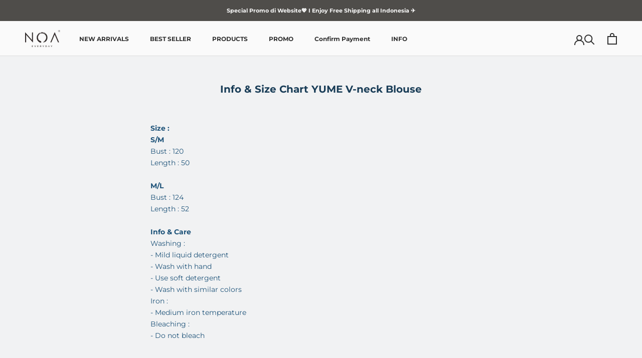

--- FILE ---
content_type: text/javascript
request_url: https://noaeveryday.com/cdn/shop/t/21/assets/custom.js?v=183944157590872491501737020601
body_size: -772
content:
//# sourceMappingURL=/cdn/shop/t/21/assets/custom.js.map?v=183944157590872491501737020601
